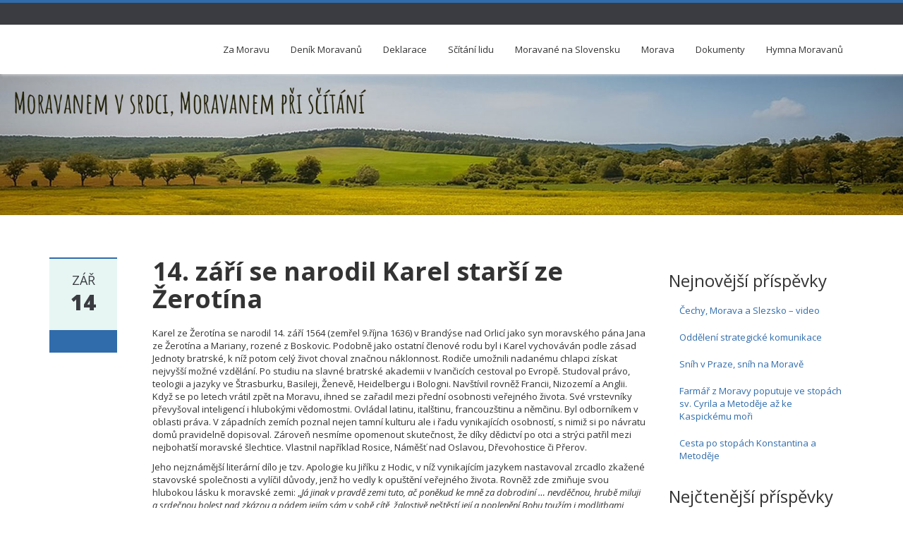

--- FILE ---
content_type: text/html; charset=UTF-8
request_url: https://www.moravskynarod.cz/14-zari-see-narodil-karel-starsi-ze-zerotina/
body_size: 8504
content:
<!DOCTYPE html>
<html lang="cs">
<head>
    <meta charset="UTF-8">
    <meta name="viewport" content="width=device-width">
	<meta property="og:image" content="https://www.moravskynarod.cz/wp-content/uploads/2024/12/moravane_logo_sq.png">
    <title>14. září se narodil Karel starší ze Žerotína | Moravský národ</title>
    <link rel="profile" href="http://gmpg.org/xfn/11">
    <link rel="shortcut icon" href=""/>
    <link rel="pingback" href="https://www.moravskynarod.cz/xmlrpc.php">
    <!--[if lt IE 9]>
    <script src="https://www.moravskynarod.cz/wp-content/themes/ascent/includes/js/html5.js"></script>
    <![endif]-->
    <meta name='robots' content='max-image-preview:large' />
<link rel='dns-prefetch' href='//static.addtoany.com' />
<link rel='dns-prefetch' href='//fonts.googleapis.com' />
<link rel='dns-prefetch' href='//s.w.org' />
<link rel="alternate" type="application/rss+xml" title="Moravský národ &raquo; RSS zdroj" href="https://www.moravskynarod.cz/feed/" />
<link rel="alternate" type="application/rss+xml" title="Moravský národ &raquo; RSS komentářů" href="https://www.moravskynarod.cz/comments/feed/" />
		<script type="text/javascript">
			window._wpemojiSettings = {"baseUrl":"https:\/\/s.w.org\/images\/core\/emoji\/13.1.0\/72x72\/","ext":".png","svgUrl":"https:\/\/s.w.org\/images\/core\/emoji\/13.1.0\/svg\/","svgExt":".svg","source":{"concatemoji":"https:\/\/www.moravskynarod.cz\/wp-includes\/js\/wp-emoji-release.min.js?ver=5.8.12"}};
			!function(e,a,t){var n,r,o,i=a.createElement("canvas"),p=i.getContext&&i.getContext("2d");function s(e,t){var a=String.fromCharCode;p.clearRect(0,0,i.width,i.height),p.fillText(a.apply(this,e),0,0);e=i.toDataURL();return p.clearRect(0,0,i.width,i.height),p.fillText(a.apply(this,t),0,0),e===i.toDataURL()}function c(e){var t=a.createElement("script");t.src=e,t.defer=t.type="text/javascript",a.getElementsByTagName("head")[0].appendChild(t)}for(o=Array("flag","emoji"),t.supports={everything:!0,everythingExceptFlag:!0},r=0;r<o.length;r++)t.supports[o[r]]=function(e){if(!p||!p.fillText)return!1;switch(p.textBaseline="top",p.font="600 32px Arial",e){case"flag":return s([127987,65039,8205,9895,65039],[127987,65039,8203,9895,65039])?!1:!s([55356,56826,55356,56819],[55356,56826,8203,55356,56819])&&!s([55356,57332,56128,56423,56128,56418,56128,56421,56128,56430,56128,56423,56128,56447],[55356,57332,8203,56128,56423,8203,56128,56418,8203,56128,56421,8203,56128,56430,8203,56128,56423,8203,56128,56447]);case"emoji":return!s([10084,65039,8205,55357,56613],[10084,65039,8203,55357,56613])}return!1}(o[r]),t.supports.everything=t.supports.everything&&t.supports[o[r]],"flag"!==o[r]&&(t.supports.everythingExceptFlag=t.supports.everythingExceptFlag&&t.supports[o[r]]);t.supports.everythingExceptFlag=t.supports.everythingExceptFlag&&!t.supports.flag,t.DOMReady=!1,t.readyCallback=function(){t.DOMReady=!0},t.supports.everything||(n=function(){t.readyCallback()},a.addEventListener?(a.addEventListener("DOMContentLoaded",n,!1),e.addEventListener("load",n,!1)):(e.attachEvent("onload",n),a.attachEvent("onreadystatechange",function(){"complete"===a.readyState&&t.readyCallback()})),(n=t.source||{}).concatemoji?c(n.concatemoji):n.wpemoji&&n.twemoji&&(c(n.twemoji),c(n.wpemoji)))}(window,document,window._wpemojiSettings);
		</script>
		<style type="text/css">
img.wp-smiley,
img.emoji {
	display: inline !important;
	border: none !important;
	box-shadow: none !important;
	height: 1em !important;
	width: 1em !important;
	margin: 0 .07em !important;
	vertical-align: -0.1em !important;
	background: none !important;
	padding: 0 !important;
}
</style>
	<link rel='stylesheet' id='wp-block-library-css'  href='https://www.moravskynarod.cz/wp-includes/css/dist/block-library/style.min.css?ver=5.8.12' type='text/css' media='all' />
<link rel='stylesheet' id='default-icon-styles-css'  href='https://www.moravskynarod.cz/wp-content/plugins/svg-vector-icon-plugin/public/../admin/css/wordpress-svg-icon-plugin-style.min.css?ver=5.8.12' type='text/css' media='all' />
<link rel='stylesheet' id='google-raleway-css'  href='https://fonts.googleapis.com/css?family=Open+Sans%3A300italic%2C400italic%2C600italic%2C700italic%2C800italic%2C400%2C300%2C600%2C700%2C800&#038;ver=5.8.12' type='text/css' media='all' />
<link rel='stylesheet' id='ascent-bootstrap-css'  href='https://www.moravskynarod.cz/wp-content/themes/ascent/includes/resources/bootstrap/css/bootstrap.css?ver=5.8.12' type='text/css' media='all' />
<link rel='stylesheet' id='ascent-owl-carousel-css'  href='https://www.moravskynarod.cz/wp-content/themes/ascent/includes/css/owl.carousel.css?ver=5.8.12' type='text/css' media='all' />
<link rel='stylesheet' id='ascent-owl-theme-css'  href='https://www.moravskynarod.cz/wp-content/themes/ascent/includes/css/owl.theme.css?ver=5.8.12' type='text/css' media='all' />
<link rel='stylesheet' id='ascent-animations-css'  href='https://www.moravskynarod.cz/wp-content/themes/ascent/includes/css/animations.css?ver=5.8.12' type='text/css' media='all' />
<link rel='stylesheet' id='ascent-meanmenu-css'  href='https://www.moravskynarod.cz/wp-content/themes/ascent/includes/css/meanmenu.css?ver=5.8.12' type='text/css' media='all' />
<link rel='stylesheet' id='ascent-main-css'  href='https://www.moravskynarod.cz/wp-content/themes/ascent/includes/css/main.css?ver=5.8.12' type='text/css' media='all' />
<link rel='stylesheet' id='addtoany-css'  href='https://www.moravskynarod.cz/wp-content/plugins/add-to-any/addtoany.min.css?ver=1.16' type='text/css' media='all' />
<script type='text/javascript' id='addtoany-core-js-before'>
window.a2a_config=window.a2a_config||{};a2a_config.callbacks=[];a2a_config.overlays=[];a2a_config.templates={};a2a_localize = {
	Share: "Share",
	Save: "Save",
	Subscribe: "Subscribe",
	Email: "Email",
	Bookmark: "Bookmark",
	ShowAll: "Show all",
	ShowLess: "Show less",
	FindServices: "Find service(s)",
	FindAnyServiceToAddTo: "Instantly find any service to add to",
	PoweredBy: "Powered by",
	ShareViaEmail: "Share via email",
	SubscribeViaEmail: "Subscribe via email",
	BookmarkInYourBrowser: "Bookmark in your browser",
	BookmarkInstructions: "Press Ctrl+D or \u2318+D to bookmark this page",
	AddToYourFavorites: "Add to your favorites",
	SendFromWebOrProgram: "Send from any email address or email program",
	EmailProgram: "Email program",
	More: "More&#8230;",
	ThanksForSharing: "Thanks for sharing!",
	ThanksForFollowing: "Thanks for following!"
};
</script>
<script type='text/javascript' async src='https://static.addtoany.com/menu/page.js' id='addtoany-core-js'></script>
<script type='text/javascript' src='https://www.moravskynarod.cz/wp-includes/js/jquery/jquery.min.js?ver=3.6.0' id='jquery-core-js'></script>
<script type='text/javascript' src='https://www.moravskynarod.cz/wp-includes/js/jquery/jquery-migrate.min.js?ver=3.3.2' id='jquery-migrate-js'></script>
<script type='text/javascript' async src='https://www.moravskynarod.cz/wp-content/plugins/add-to-any/addtoany.min.js?ver=1.1' id='addtoany-jquery-js'></script>
<script type='text/javascript' src='https://www.moravskynarod.cz/wp-content/themes/ascent/includes/resources/bootstrap/js/bootstrap.js?ver=5.8.12' id='ascent-bootstrapjs-js'></script>
<script type='text/javascript' src='https://www.moravskynarod.cz/wp-content/themes/ascent/includes/js/bootstrap-wp.js?ver=5.8.12' id='ascent-bootstrapwp-js'></script>
<script type='text/javascript' src='https://www.moravskynarod.cz/wp-content/themes/ascent/includes/js/smoothscroll.js?ver=5.8.12' id='ascent-smoothscroll-js'></script>
<script type='text/javascript' src='https://www.moravskynarod.cz/wp-content/themes/ascent/includes/js/owl.carousel.js?ver=5.8.12' id='ascent-owl-carousel-js'></script>
<script type='text/javascript' src='https://www.moravskynarod.cz/wp-content/themes/ascent/includes/js/jquery.appear.js?ver=5.8.12' id='ascent-appear-js'></script>
<script type='text/javascript' src='https://www.moravskynarod.cz/wp-content/themes/ascent/includes/js/jquery.meanmenu.js?ver=5.8.12' id='ascent-meanmenu-js'></script>
<script type='text/javascript' src='https://www.moravskynarod.cz/wp-content/themes/ascent/includes/js/jquery.velocity.js?ver=5.8.12' id='ascent-velocity-js'></script>
<script type='text/javascript' src='https://www.moravskynarod.cz/wp-content/themes/ascent/includes/js/appear.config.js?ver=5.8.12' id='ascent-appear-config-js'></script>
<script type='text/javascript' src='https://www.moravskynarod.cz/wp-content/themes/ascent/includes/js/main.js?ver=5.8.12' id='ascent-themejs-js'></script>
<link rel="https://api.w.org/" href="https://www.moravskynarod.cz/wp-json/" /><link rel="alternate" type="application/json" href="https://www.moravskynarod.cz/wp-json/wp/v2/posts/1188" /><link rel="EditURI" type="application/rsd+xml" title="RSD" href="https://www.moravskynarod.cz/xmlrpc.php?rsd" />
<link rel="wlwmanifest" type="application/wlwmanifest+xml" href="https://www.moravskynarod.cz/wp-includes/wlwmanifest.xml" /> 
<meta name="generator" content="WordPress 5.8.12" />
<link rel="canonical" href="https://www.moravskynarod.cz/14-zari-see-narodil-karel-starsi-ze-zerotina/" />
<link rel='shortlink' href='https://www.moravskynarod.cz/?p=1188' />
<link rel="alternate" type="application/json+oembed" href="https://www.moravskynarod.cz/wp-json/oembed/1.0/embed?url=https%3A%2F%2Fwww.moravskynarod.cz%2F14-zari-see-narodil-karel-starsi-ze-zerotina%2F" />
<link rel="alternate" type="text/xml+oembed" href="https://www.moravskynarod.cz/wp-json/oembed/1.0/embed?url=https%3A%2F%2Fwww.moravskynarod.cz%2F14-zari-see-narodil-karel-starsi-ze-zerotina%2F&#038;format=xml" />
<!-- Analytics by WP Statistics v14.11.4 - https://wp-statistics.com -->
    <style type="text/css">
        
        
        
                    </style>
		<style type="text/css" id="wp-custom-css">
			/*
You can add your own CSS here.

Click the help icon above to learn more.
*/

.content-padder > header.page-header > h1.page-title {
    display: none;
}		</style>
		</head>

<body class="post-template-default single single-post postid-1188 single-format-standard">
  <header id="masthead" class="site-header" role="banner">
    <div class="header-top">
        <div class="container">
            <div class="row">
                <div class="col-sm-6">
                    <div class="mail-info">
            			            			                    </div>
                </div><!-- .col-sm-6-->
                <div class="col-sm-6">
                    <div class="header-social-icon-wrap">
                        <ul class="social-icons">
            			                            </ul>
                    </div><!--.header-social-icon-wrap-->
                </div><!-- .col-sm-6-->
            </div>
        </div>
     </div>
    <div id="header-main" class="header-bottom">
        <div class="header-bottom-inner">
            <div class="container">
                <div class="row">
                    <div class="col-sm-12">
                        <div class="site-navigation pull-right">
            			    <nav class="main-menu">
            				<ul id="menu-hlavnimenu" class="header-nav clearfix"><li id="menu-item-8105" class="menu-item menu-item-type-post_type menu-item-object-page menu-item-8105"><a href="https://www.moravskynarod.cz/za-moravu/">Za Moravu</a></li>
<li id="menu-item-37" class="menu-item menu-item-type-taxonomy menu-item-object-category current-post-ancestor current-menu-parent current-post-parent menu-item-37"><a href="https://www.moravskynarod.cz/category/novinky/">Deník Moravanů</a></li>
<li id="menu-item-29" class="menu-item menu-item-type-post_type menu-item-object-page menu-item-has-children menu-item-29"><a href="https://www.moravskynarod.cz/deklarace/">Deklarace</a>
<ul class="sub-menu">
	<li id="menu-item-262" class="menu-item menu-item-type-post_type menu-item-object-page menu-item-262"><a href="https://www.moravskynarod.cz/declaration/">Declaration</a></li>
	<li id="menu-item-411" class="menu-item menu-item-type-post_type menu-item-object-page menu-item-411"><a href="https://www.moravskynarod.cz/deklaracja/">Deklaracja</a></li>
	<li id="menu-item-1042" class="menu-item menu-item-type-post_type menu-item-object-page menu-item-1042"><a href="https://www.moravskynarod.cz/declaracion/">Declaración</a></li>
	<li id="menu-item-32" class="menu-item menu-item-type-post_type menu-item-object-page menu-item-32"><a href="https://www.moravskynarod.cz/podpora/">Podpora Deklarace</a></li>
</ul>
</li>
<li id="menu-item-354" class="menu-item menu-item-type-post_type menu-item-object-page menu-item-has-children menu-item-354"><a href="https://www.moravskynarod.cz/dotazovna/">Sčítání lidu</a>
<ul class="sub-menu">
	<li id="menu-item-633" class="menu-item menu-item-type-post_type menu-item-object-page menu-item-633"><a href="https://www.moravskynarod.cz/televize-na-morave/">Moravané ke sčítání</a></li>
	<li id="menu-item-51" class="menu-item menu-item-type-post_type menu-item-object-page menu-item-51"><a href="https://www.moravskynarod.cz/scitani-lidu-1991/">Sčítání lidu 1991</a></li>
	<li id="menu-item-86" class="menu-item menu-item-type-post_type menu-item-object-page menu-item-86"><a href="https://www.moravskynarod.cz/scitani-lidu-2001/">Sčítání lidu 2001</a></li>
	<li id="menu-item-91" class="menu-item menu-item-type-post_type menu-item-object-page menu-item-91"><a href="https://www.moravskynarod.cz/scitani-lidu-2011/">Sčítání lidu 2011</a></li>
</ul>
</li>
<li id="menu-item-138" class="menu-item menu-item-type-post_type menu-item-object-page menu-item-138"><a href="https://www.moravskynarod.cz/moravska-mensina-na-slovensku/">Moravané na Slovensku</a></li>
<li id="menu-item-31" class="menu-item menu-item-type-post_type menu-item-object-page menu-item-has-children menu-item-31"><a href="https://www.moravskynarod.cz/nazory/">Morava</a>
<ul class="sub-menu">
	<li id="menu-item-196" class="menu-item menu-item-type-post_type menu-item-object-page menu-item-196"><a href="https://www.moravskynarod.cz/vyroky-znamych/">Výroky slavných</a></li>
	<li id="menu-item-636" class="menu-item menu-item-type-post_type menu-item-object-page menu-item-636"><a href="https://www.moravskynarod.cz/narod-a-jeho-pravo/">Historická fakta</a></li>
	<li id="menu-item-108" class="menu-item menu-item-type-post_type menu-item-object-page menu-item-108"><a href="https://www.moravskynarod.cz/fakta-o-morave/">Moravské skutečnosti</a></li>
	<li id="menu-item-78" class="menu-item menu-item-type-post_type menu-item-object-page menu-item-78"><a href="https://www.moravskynarod.cz/zdenek-koudelka/">Moravské symboly</a></li>
</ul>
</li>
<li id="menu-item-36" class="menu-item menu-item-type-post_type menu-item-object-page menu-item-has-children menu-item-36"><a href="https://www.moravskynarod.cz/dokumenty/">Dokumenty</a>
<ul class="sub-menu">
	<li id="menu-item-96" class="menu-item menu-item-type-post_type menu-item-object-page menu-item-96"><a href="https://www.moravskynarod.cz/listina-prav-a-svobod/">Listina práv a svobod</a></li>
	<li id="menu-item-99" class="menu-item menu-item-type-post_type menu-item-object-page menu-item-99"><a href="https://www.moravskynarod.cz/charta-osn-o-sebeurceni/">Charta OSN o sebeurčení</a></li>
	<li id="menu-item-150" class="menu-item menu-item-type-post_type menu-item-object-page menu-item-150"><a href="https://www.moravskynarod.cz/zakon-o-narodnostnich-mensinach/">Zákon o národnostních menšinách</a></li>
	<li id="menu-item-174" class="menu-item menu-item-type-post_type menu-item-object-page menu-item-174"><a href="https://www.moravskynarod.cz/postaveni-narodu-na-nasem-uzemi/">Postavení národů na našem území</a></li>
</ul>
</li>
<li id="menu-item-4289" class="menu-item menu-item-type-post_type menu-item-object-page menu-item-4289"><a href="https://www.moravskynarod.cz/hymna-moravanu/">Hymna Moravanů</a></li>
</ul>            			    </nav>
    	                    <div id="responsive-menu-container"></div>
                        </div><!-- .site-navigation -->
                    </div><!--.col-sm-9-->
                </div><!--.row-->
            </div><!-- .container -->
        </div><!--.header-bottom-inner-->
    </div><!--.header-bottom-->
</header><!-- #masthead -->

    <div id="banner">
    	<img src="https://www.moravskynarod.cz/wp-content/themes/ascent/includes/images/banner.jpg" alt="Moravský národ-Banner">
        </div>

<div class="main-content">
    <div class="container">
        <div id="content" class="main-content-inner">

<div class="row">
    <div class="col-sm-12 col-md-9">
	
		
<article id="post-1188" class="post-1188 post type-post status-publish format-standard hentry category-novinky">
    
    <div class="row">
	<div class="post-meta-info col-sm-12 col-md-2">
	    		<div class="entry-meta">
		    <time class="entry-time updated" itemprop="datePublished" datetime="2017-09-14T20:21:31+02:00">Zář<strong>14</strong></time>
		    <span class="comments_count clearfix entry-comments-link"></span>
		</div><!-- .entry-meta -->
	    	</div><!--.post-meta-info-->
	
	<div class="post-content-wrap col-sm-12 col-md-10">
	    <header class="page-header">
		<h1 class="entry-title">14. září se narodil Karel starší ze Žerotína</h1>
	    </header><!-- .entry-header -->
	    <div class="entry-content">
						
		<p>Karel ze Žerotína se narodil 14. září 1564 (zemřel 9.října 1636) v Brandýse nad Orlicí jako syn moravského pána Jana ze Žerotína a Mariany, rozené z Boskovic. Podobně jako ostatní členové rodu byl i Karel vychováván podle zásad Jednoty bratrské, k níž potom celý život choval značnou náklonnost. Rodiče umožnili nadanému chlapci získat nejvyšší možné vzdělání. Po studiu na slavné bratrské akademii v Ivančicích cestoval po Evropě. Studoval právo, teologii a jazyky ve Štrasburku, Basileji, Ženevě, Heidelbergu i Bologni. Navštívil rovněž Francii, Nizozemí a Anglii. Když se po letech vrátil zpět na Moravu, ihned se zařadil mezi přední osobnosti veřejného života. Své vrstevníky převyšoval inteligencí i hlubokými vědomostmi. Ovládal latinu, italštinu, francouzštinu a němčinu. Byl odborníkem v oblasti práva. V západních zemích poznal nejen tamní kulturu ale i řadu vynikajících osobností, s nimiž si po návratu domů pravidelně dopisoval. Zároveň nesmíme opomenout skutečnost, že díky dědictví po otci a strýci patřil mezi nejbohatší moravské šlechtice. Vlastnil například Rosice, Náměšť nad Oslavou, Dřevohostice či Přerov.</p>
<p>Jeho nejznámější literární dílo je tzv. Apologie ku Jiříku z Hodic, v níž vynikajícím jazykem nastavoval zrcadlo zkažené stavovské společnosti a vylíčil důvody, jenž ho vedly k opuštění veřejného života. Rovněž zde zmiňuje svou hlubokou lásku k moravské zemi: &#8222;<em>Já jinak v pravdě zemi tuto, ač poněkud ke mně za dobrodiní …</em> <em>nevděčnou, hrubě miluji a srdečnou bolest nad zkázou a pádem jejím sám v sobě cítě, žalostivě neštěstí její a poplenění Bohu toužím i modlitbami svými jemu ji často připomínaje vyléčení, napravení a vysvobození jejího věrně žádám.&#8220;</em></p>
<p>V dalších větách popisuje svůj pohled na Čechy: <em>&#8222;Zdaliž oni nejsou, kteří nám svobod našich závidí? Zdaliž oni nejsou, kteří nás opanovati a sobě podmaniti obmýšlejí, aby sami hlavou a my ocasem království zůstávali? Nebo jakkoli se pěkně staví, jakkoli lahodná slova od sebe dávají, jakkoli mnohým a upřímným přátelstvím se zakazují, nic není, já je znám a vím, že kdekoli mohou a příčiny dostanou, všude námi zadní kouty rádi vymetají.&#8220;</em></p>
<p><em> zdroj http://promoravia.blog.cz/0902/karel-starsi-ze-zerotina &#8211; kráceno</em></p>
<div class="addtoany_share_save_container addtoany_content addtoany_content_bottom"><div class="a2a_kit a2a_kit_size_32 addtoany_list" data-a2a-url="https://www.moravskynarod.cz/14-zari-see-narodil-karel-starsi-ze-zerotina/" data-a2a-title="14. září se narodil Karel starší ze Žerotína"><a class="a2a_button_facebook" href="https://www.addtoany.com/add_to/facebook?linkurl=https%3A%2F%2Fwww.moravskynarod.cz%2F14-zari-see-narodil-karel-starsi-ze-zerotina%2F&amp;linkname=14.%20z%C3%A1%C5%99%C3%AD%20se%20narodil%20Karel%20star%C5%A1%C3%AD%20ze%20%C5%BDerot%C3%ADna" title="Facebook" rel="nofollow noopener" target="_blank"></a><a class="a2a_button_x" href="https://www.addtoany.com/add_to/x?linkurl=https%3A%2F%2Fwww.moravskynarod.cz%2F14-zari-see-narodil-karel-starsi-ze-zerotina%2F&amp;linkname=14.%20z%C3%A1%C5%99%C3%AD%20se%20narodil%20Karel%20star%C5%A1%C3%AD%20ze%20%C5%BDerot%C3%ADna" title="X" rel="nofollow noopener" target="_blank"></a><a class="a2a_button_linkedin" href="https://www.addtoany.com/add_to/linkedin?linkurl=https%3A%2F%2Fwww.moravskynarod.cz%2F14-zari-see-narodil-karel-starsi-ze-zerotina%2F&amp;linkname=14.%20z%C3%A1%C5%99%C3%AD%20se%20narodil%20Karel%20star%C5%A1%C3%AD%20ze%20%C5%BDerot%C3%ADna" title="LinkedIn" rel="nofollow noopener" target="_blank"></a><a class="a2a_button_telegram" href="https://www.addtoany.com/add_to/telegram?linkurl=https%3A%2F%2Fwww.moravskynarod.cz%2F14-zari-see-narodil-karel-starsi-ze-zerotina%2F&amp;linkname=14.%20z%C3%A1%C5%99%C3%AD%20se%20narodil%20Karel%20star%C5%A1%C3%AD%20ze%20%C5%BDerot%C3%ADna" title="Telegram" rel="nofollow noopener" target="_blank"></a><a class="a2a_button_email" href="https://www.addtoany.com/add_to/email?linkurl=https%3A%2F%2Fwww.moravskynarod.cz%2F14-zari-see-narodil-karel-starsi-ze-zerotina%2F&amp;linkname=14.%20z%C3%A1%C5%99%C3%AD%20se%20narodil%20Karel%20star%C5%A1%C3%AD%20ze%20%C5%BDerot%C3%ADna" title="Email" rel="nofollow noopener" target="_blank"></a><a class="a2a_dd addtoany_share_save addtoany_share" href="https://www.addtoany.com/share"></a></div></div>			    </div><!-- .entry-content -->
    
	    <footer class="footer-meta">
				    		    			
		    		    
		    <div class="cat-tag-meta-wrap">
						    <span class="cats-meta"><i class="fa fa-folder"></i> <a href="https://www.moravskynarod.cz/category/novinky/" rel="category tag">Novinky</a></span>
								    </div>
		    			    </footer><!-- .entry-meta -->			
	</div><!--.post-content-wrap-->
    </div><!--.row-->
</article><!-- #post-## -->
		    <nav role="navigation" id="nav-below" class="post-navigation">
	<h1 class="screen-reader-text">Navigace příspěvky</h1>
	<ul class="pager">

	
	    <li class="nav-previous previous"><a href="https://www.moravskynarod.cz/d-l-george-vs-t-g-masaryk/" rel="prev"><span class="meta-nav">&larr;</span> D.L.George vs. T.G.Masaryk</a></li>	    <li class="nav-next next"><a href="https://www.moravskynarod.cz/bohatstvi-v-ruznosti/" rel="next">Bohatství v různosti <span class="meta-nav">&rarr;</span></a></li>
		</ul>
    </nav><!-- #nav-below -->
    
		
	
    </div>
    
    <div class="col-sm-12 col-md-3">
        	
<div class="sidebar">

        <div class="sidebar-padder">

		
		<aside id="recent-posts-4" class="widget widget_recent_entries">
		<h3 class="widget-title">Nejnovější příspěvky</h3>
		<ul>
											<li>
					<a href="https://www.moravskynarod.cz/cechy-morava-a-slezsko-video/">Čechy, Morava a Slezsko &#8211; video</a>
									</li>
											<li>
					<a href="https://www.moravskynarod.cz/oddeleni-strategicke-komunikace/">Oddělení strategické komunikace</a>
									</li>
											<li>
					<a href="https://www.moravskynarod.cz/snih-v-praze-snih-na-morave/">Sníh v Praze, sníh na Moravě</a>
									</li>
											<li>
					<a href="https://www.moravskynarod.cz/farmar-z-moravy-poputuje-ve-stopach-sv-cyrila-a-metodeje-az-ke-kaspickemu-mori/">Farmář z Moravy poputuje ve stopách sv. Cyrila a Metoděje až ke Kaspickému moři</a>
									</li>
											<li>
					<a href="https://www.moravskynarod.cz/cesta-po-stopach-konstantina-a-metodeje/">Cesta po stopách Konstantina a Metoděje</a>
									</li>
					</ul>

		</aside><aside id="nav_menu-2" class="widget widget_nav_menu"><h3 class="widget-title">Nejčtenější příspěvky</h3><div class="menu-nejctenejsi-container"><ul id="menu-nejctenejsi" class="menu"><li id="menu-item-2168" class="menu-item menu-item-type-post_type menu-item-object-post menu-item-2168"><a href="https://www.moravskynarod.cz/cenzura-moravske-hymny-ceskou-televizi/">Cenzura moravské hymny Českou televizí</a></li>
<li id="menu-item-1686" class="menu-item menu-item-type-post_type menu-item-object-post menu-item-1686"><a href="https://www.moravskynarod.cz/zeme-moravska/">Země Moravská</a></li>
<li id="menu-item-2169" class="menu-item menu-item-type-post_type menu-item-object-post menu-item-2169"><a href="https://www.moravskynarod.cz/katalansko-moravanum-otevrelo-oci/">Katalánsko Moravanům otevřelo oči</a></li>
<li id="menu-item-2170" class="menu-item menu-item-type-post_type menu-item-object-post menu-item-2170"><a href="https://www.moravskynarod.cz/moravane-maji-jmeno-jako-reka/">Moravané mají jméno jako řeka</a></li>
<li id="menu-item-2171" class="menu-item menu-item-type-post_type menu-item-object-post menu-item-2171"><a href="https://www.moravskynarod.cz/moravska-narodni-iniciativa-zahajila-cinnost/">Moravská národní iniciativa zahájila činnost</a></li>
</ul></div></aside>	    
    </div><!-- close .sidebar-padder -->
</div><!-- close .sidebar -->
    </div>
</div>
        </div><!-- close .*-inner (main-content) -->
    </div><!-- close .container -->
</div><!-- close .main-content -->

<footer id="colophon" class="site-footer" role="contentinfo">
    <div class="container animated fadeInLeft">
        <div class="row">
            <div class="site-footer-inner col-sm-12 clearfix">
              

        <div class="sidebar-padder">

            <aside id="text-8" class="widget widget_text col-3"><h3 class="widget-title">O nás</h3>			<div class="textwidget"><p>Jsme občané moravské národnosti, kteří usilují o legislativní uznání své národnosti v České republice, obdobně jako je moravská národnost uznávána na Slovensku a kteří usilují o obnovu, po staletí existující naší vlasti, Moravské země.</p>
</div>
		</aside><aside id="text-7" class="widget widget_text col-3"><h3 class="widget-title">Kontakt:</h3>			<div class="textwidget"><p>Předseda spolku Moravské srdce:<br />
Ing. Pavel Dohnal<br />
p.dohnal@email.cz</p>
<p>Správce stránky:<br />
PhDr. Tomáš Skoumal<br />
tomas.skoumal@centrum.cz</p>
</div>
		</aside>      
    </div><!-- close .sidebar-padder -->
            </div>  
        </div>
    </div><!-- close .container -->
    <div id="footer-info">
        <div class="container">
            <div class="site-info" style="color: #CCC">
								<span class="sep">&copy; 2015 </span>
				<a href="https://www.moravskynarod.cz/" title="Moravský národ" rel="home">Moravský národ lid tisícíleté Moravské země</a>
				<span class="sep"> | Powered by </span>
                <a href="http://wordpress.org/" title="WordPress" >WordPress</a>	
                <span class="sep"> & </span>
                <a href="http://nettantra.com/" title="Ascent" >Ascent</a>
            </div><!-- close .site-info -->
        </div>
    </div>
</footer><!-- close #colophon -->

<script type='text/javascript' id='wp-statistics-tracker-js-extra'>
/* <![CDATA[ */
var WP_Statistics_Tracker_Object = {"requestUrl":"https:\/\/www.moravskynarod.cz\/wp-json\/wp-statistics\/v2","ajaxUrl":"https:\/\/www.moravskynarod.cz\/wp-admin\/admin-ajax.php","hitParams":{"wp_statistics_hit":1,"source_type":"post","source_id":1188,"search_query":"","signature":"5076c74691a771feeef21028189f6821","endpoint":"hit"},"onlineParams":{"wp_statistics_hit":1,"source_type":"post","source_id":1188,"search_query":"","signature":"5076c74691a771feeef21028189f6821","endpoint":"online"},"option":{"userOnline":true,"consentLevel":"disabled","dntEnabled":false,"bypassAdBlockers":false,"isWpConsentApiActive":false,"trackAnonymously":false,"isPreview":false},"jsCheckTime":"60000"};
/* ]]> */
</script>
<script type='text/javascript' src='https://www.moravskynarod.cz/wp-content/plugins/wp-statistics/assets/js/tracker.js?ver=14.11.4' id='wp-statistics-tracker-js'></script>
<script type='text/javascript' src='https://www.moravskynarod.cz/wp-content/themes/ascent/includes/js/skip-link-focus-fix.js?ver=20130115' id='ascent-skip-link-focus-fix-js'></script>
<script type='text/javascript' src='https://www.moravskynarod.cz/wp-includes/js/wp-embed.min.js?ver=5.8.12' id='wp-embed-js'></script>

<script>
  (function(i,s,o,g,r,a,m){i['GoogleAnalyticsObject']=r;i[r]=i[r]||function(){
  (i[r].q=i[r].q||[]).push(arguments)},i[r].l=1*new Date();a=s.createElement(o),
  m=s.getElementsByTagName(o)[0];a.async=1;a.src=g;m.parentNode.insertBefore(a,m)
  })(window,document,'script','https://www.google-analytics.com/analytics.js','ga');
  ga('create', 'UA-1817280-11', 'auto');
  ga('send', 'pageview');
</script>

</body>
</html>

--- FILE ---
content_type: application/javascript
request_url: https://www.moravskynarod.cz/wp-content/themes/ascent/includes/js/main.js?ver=5.8.12
body_size: 954
content:
jQuery(document).ready(function() {

    /* Click search box appear */
    jQuery('body').on('click', '#header-search-button', function() {
        jQuery(this).parents().find('.header-search-form-wrap:first').slideToggle(200);
    });
    var setupHeaderSearchform = function() {
        var headerSearchFormTopPosition = jQuery('.header-top').outerHeight() + jQuery('.header-bottom').outerHeight();
        jQuery('.header-search-form-wrap').css({
            'top': headerSearchFormTopPosition + 'px'
        });
    };
    setupHeaderSearchform();
    jQuery(window).on('load scroll resize', function() {
        setupHeaderSearchform();
    });

    /* Site Main Menu animation */
    if (jQuery(window).width() >= '751') {
        jQuery('.header-bottom nav.main-menu li').hover(function() {
            jQuery(this).children('ul').stop(true, true).slideDown(200);
        }, function() {
            jQuery(this).children('ul').stop(true, true).slideUp(200);
        });
    }

    jQuery('.header-bottom nav.main-menu li ul li a').hover(function() {
        jQuery(this).stop(true, true).velocity({
            paddingLeft: "23px"
        }, 150);
    }, function() {
        jQuery(this).stop(true, true).velocity({
            paddingLeft: "20px"
        }, 150);
    });

    /*  MeanMenu Responsive Nav */
    if (jQuery().meanmenu) {
        jQuery('nav.main-menu').meanmenu({
            meanMenuClose: '<i class="fa fa-times"></i>',
            meanExpand: "+",
            meanContract: "-",
            meanMenuContainer: '#responsive-menu-container',
            meanScreenWidth: "767",
            meanRemoveAttrs: true
        });
    }

    /* Scroll to Top */
    jQuery(function() {
        if (jQuery('a#scroll-top').length) {
            jQuery(window).scroll(function() {
                if (jQuery(this).scrollTop() > 250) {
                    jQuery('a#scroll-top').fadeIn();
                } else {
                    jQuery('a#scroll-top').fadeOut();
                }
            });
            jQuery('a#scroll-top').on('click', function(event) {
                event.preventDefault();
                jQuery('html, body').velocity("scroll", {
                    duration: 750,
                    easing: "swing"
                });
            });
        }
    });

    /* Owl carousel */
    if (jQuery('#home-slider .main-owl-carousel').length) {
        jQuery(".main-owl-carousel").owlCarousel({
            navigation: true,
            pagination: false,
            responsive: true,
            items: 1,
            touchDrag: true,
            navigationText: false,
            mouseDrag: true,
            itemsDesktop: [3000, 1],
            itemsDesktopSmall: [1440, 1],
            itemsTablet: [1024, 1],
            itemsTabletSmall: [600, 1],
            itemsMobile: [360, 1],
            autoPlay: true,
            autoHeight: true,
        });
    }

}); //End jQuery
